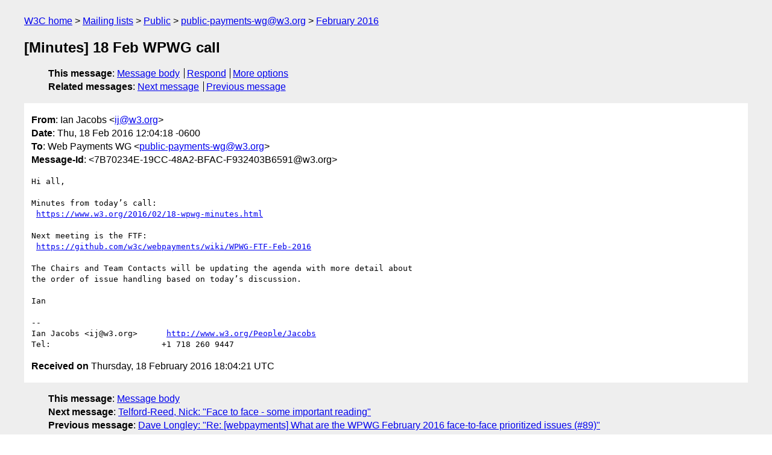

--- FILE ---
content_type: text/html
request_url: https://lists.w3.org/Archives/Public/public-payments-wg/2016Feb/0403.html
body_size: 1583
content:
<!DOCTYPE html>
<html xmlns="http://www.w3.org/1999/xhtml" lang="en">
<head>
<meta charset="utf-8" />
<meta name="viewport" content="width=device-width, initial-scale=1" />
<meta name="generator" content="hypermail 3.0.0, see https://github.com/hypermail-project/hypermail/" />
<title>[Minutes] 18 Feb WPWG call from Ian Jacobs on 2016-02-18 (public-payments-wg@w3.org from February 2016)</title>
<meta name="Author" content="Ian Jacobs (ij&#x40;&#0119;&#0051;&#0046;&#0111;&#0114;&#0103;)" />
<meta name="Subject" content="[Minutes] 18 Feb WPWG call" />
<meta name="Date" content="2016-02-18" />
<link rel="stylesheet" title="Normal view" href="/assets/styles/public.css" />
<link rel="help" href="/Help/" />
<link rel="start" href="../" title="public-payments-wg@w3.org archives" />
<script defer="defer" src="/assets/js/archives.js"></script>
</head>
<body class="message">
<header class="head">
<nav class="breadcrumb" id="upper">
  <ul>
    <li><a href="https://www.w3.org/">W3C home</a></li>
    <li><a href="/">Mailing lists</a></li>
    <li><a href="../../">Public</a></li>
    <li><a href="../" rel="start">public-payments-wg@w3.org</a></li>
    <li><a href="./" rel="contents">February 2016</a></li>
  </ul>
</nav>
<h1>[Minutes] 18 Feb WPWG call</h1>
<!-- received="Thu Feb 18 18:04:21 2016" -->
<!-- isoreceived="20160218180421" -->
<!-- sent="Thu, 18 Feb 2016 12:04:18 -0600" -->
<!-- isosent="20160218180418" -->
<!-- name="Ian Jacobs" -->
<!-- email="ij&#x40;&#0119;&#0051;&#0046;&#0111;&#0114;&#0103;" -->
<!-- subject="[Minutes] 18 Feb WPWG call" -->
<!-- id="7B70234E-19CC-48A2-BFAC-F932403B6591@w3.org" -->
<!-- charset="utf-8" -->
<!-- expires="-1" -->
<nav id="navbar">
<ul class="links hmenu_container">
<li>
<span class="heading">This message</span>: <ul class="hmenu"><li><a href="#start" id="options1">Message body</a></li>
<li><a href="mailto:public-payments-wg&#x40;&#0119;&#0051;&#0046;&#0111;&#0114;&#0103;?Subject=Re%3A%20%5BMinutes%5D%2018%20Feb%20WPWG%20call&amp;In-Reply-To=%3C7B70234E-19CC-48A2-BFAC-F932403B6591%40w3.org%3E&amp;References=%3C7B70234E-19CC-48A2-BFAC-F932403B6591%40w3.org%3E">Respond</a></li>
<li><a href="#options3">More options</a></li>
</ul></li>
<li>
<span class="heading">Related messages</span>: <ul class="hmenu">
<!-- unext="start" -->
<li><a href="0404.html">Next message</a></li>
<li><a href="0402.html">Previous message</a></li>
<!-- unextthread="start" -->
<!-- ureply="end" -->
</ul></li>
</ul>
</nav>
</header>
<!-- body="start" -->
<main class="mail">
<ul class="headers" aria-label="message headers">
<li><span class="from">
<span class="heading">From</span>: Ian Jacobs &lt;<a href="mailto:ij&#x40;&#0119;&#0051;&#0046;&#0111;&#0114;&#0103;?Subject=Re%3A%20%5BMinutes%5D%2018%20Feb%20WPWG%20call&amp;In-Reply-To=%3C7B70234E-19CC-48A2-BFAC-F932403B6591%40w3.org%3E&amp;References=%3C7B70234E-19CC-48A2-BFAC-F932403B6591%40w3.org%3E">ij&#x40;&#0119;&#0051;&#0046;&#0111;&#0114;&#0103;</a>&gt;
</span></li>
<li><span class="date"><span class="heading">Date</span>: Thu, 18 Feb 2016 12:04:18 -0600</span></li>
<li><span class="to"><span class="heading">To</span>: Web Payments WG &lt;<a href="mailto:public-payments-wg&#x40;&#0119;&#0051;&#0046;&#0111;&#0114;&#0103;?Subject=Re%3A%20%5BMinutes%5D%2018%20Feb%20WPWG%20call&amp;In-Reply-To=%3C7B70234E-19CC-48A2-BFAC-F932403B6591%40w3.org%3E&amp;References=%3C7B70234E-19CC-48A2-BFAC-F932403B6591%40w3.org%3E">public-payments-wg&#x40;&#0119;&#0051;&#0046;&#0111;&#0114;&#0103;</a>&gt;
</span></li>
<li><span class="message-id"><span class="heading">Message-Id</span>: &lt;7B70234E-19CC-48A2-BFAC-F932403B6591&#x40;&#0119;&#0051;&#0046;&#0111;&#0114;&#0103;&gt;
</span></li>
</ul>
<section id="start" class="message-body-part">
<pre class="body">
Hi all,

Minutes from today’s call:
 <a href="https://www.w3.org/2016/02/18-wpwg-minutes.html">https://www.w3.org/2016/02/18-wpwg-minutes.html</a>

Next meeting is the FTF:
 <a href="https://github.com/w3c/webpayments/wiki/WPWG-FTF-Feb-2016">https://github.com/w3c/webpayments/wiki/WPWG-FTF-Feb-2016</a>

The Chairs and Team Contacts will be updating the agenda with more detail about
the order of issue handling based on today’s discussion.

Ian

--
Ian Jacobs &lt;ij@w3.org&gt;      <a href="http://www.w3.org/People/Jacobs">http://www.w3.org/People/Jacobs</a>
Tel:                       +1 718 260 9447
</pre>
</section>
<p class="received"><span class="heading">Received on</span> Thursday, 18 February 2016 18:04:21 UTC</p>
</main>
<!-- body="end" -->
<footer class="foot">
<nav id="navbarfoot">
<ul class="links hmenu_container">
<li><span class="heading">This message</span>: <span class="message_body"><a href="#start">Message body</a></span></li>
<!-- lnext="start" -->
<li><span class="heading">Next message</span>: <a href="0404.html">Telford-Reed, Nick: "Face to face - some important reading"</a></li>
<li><span class="heading">Previous message</span>: <a href="0402.html">Dave Longley: "Re: [webpayments] What are the WPWG February 2016 face-to-face  prioritized issues (#89)"</a></li>
<!-- lnextthread="start" -->
<!-- lreply="end" -->
</ul>
<ul class="links hmenu_container">
<li id="options3"><span class="heading">Mail actions</span>: <ul class="hmenu"><li><a href="mailto:public-payments-wg&#x40;&#0119;&#0051;&#0046;&#0111;&#0114;&#0103;?Subject=Re%3A%20%5BMinutes%5D%2018%20Feb%20WPWG%20call&amp;In-Reply-To=%3C7B70234E-19CC-48A2-BFAC-F932403B6591%40w3.org%3E&amp;References=%3C7B70234E-19CC-48A2-BFAC-F932403B6591%40w3.org%3E">respond to this message</a></li>
<li><a href="mailto:public-payments-wg&#x40;&#0119;&#0051;&#0046;&#0111;&#0114;&#0103;">mail a new topic</a></li></ul></li>
<li><span class="heading">Contemporary messages sorted</span>: <ul class="hmenu"><li><a href="index.html#msg403">by date</a></li>
<li><a href="thread.html#msg403">by thread</a></li>
<li><a href="subject.html#msg403">by subject</a></li>
<li><a href="author.html#msg403">by author</a></li>
</ul></li>
<li><span class="heading">Help</span>: <ul class="hmenu">
    <li><a href="/Help/" rel="help">how to use the archives</a></li>
    <li><a href="https://www.w3.org/Search/Mail/Public/search?type-index=public-payments-wg&amp;index-type=t">search the archives</a></li>
</ul>
</li>
</ul>
</nav>
<!-- trailer="footer" -->
<p class="colophon">
This archive was generated by <a href="https://github.com/hypermail-project/hypermail/">hypermail 3.0.0</a>: Thursday, 13 July 2023 18:11:07 UTC
</p>
</footer>
</body>
</html>
